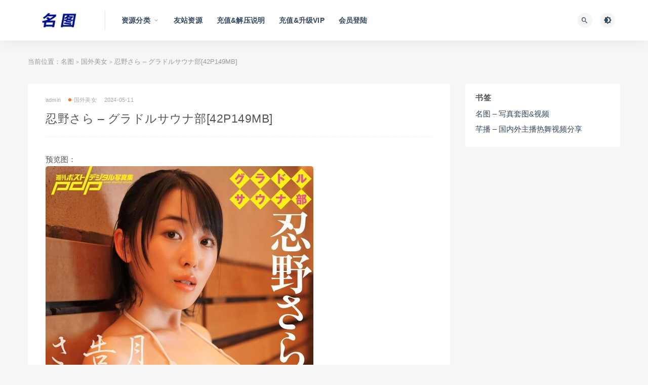

--- FILE ---
content_type: text/html; charset=UTF-8
request_url: http://minpic.org/67596.html
body_size: 8842
content:
<!DOCTYPE html>
<html lang="zh-CN">
<head>
<meta charset="UTF-8">
<meta http-equiv="X-UA-Compatible" content="IE=edge">
<meta name="viewport" content="width=device-width, initial-scale=1">
<link rel="profile" href="https://gmpg.org/xfn/11">
<link href="http://minpic.org/wp-content/themes/ripro/assets/images/favicon/favicon.png" rel="icon">
<title>忍野さら &#8211; グラドルサウナ部[42P149MB]-名图</title>
<meta name='robots' content='max-image-preview:large' />
<meta property="og:title" content="忍野さら &#8211; グラドルサウナ部[42P149MB]">
<meta property="og:description" content="">
<meta property="og:type" content="article">
<meta property="og:url" content="http://minpic.org/67596.html">
<meta property="og:site_name" content="名图">
<meta property="og:image" content="https://s10.imagetwist.com/th/62721/khc86ng38rum.jpg">
<style id='classic-theme-styles-inline-css' type='text/css'>
/*! This file is auto-generated */
.wp-block-button__link{color:#fff;background-color:#32373c;border-radius:9999px;box-shadow:none;text-decoration:none;padding:calc(.667em + 2px) calc(1.333em + 2px);font-size:1.125em}.wp-block-file__button{background:#32373c;color:#fff;text-decoration:none}
</style>
<style id='global-styles-inline-css' type='text/css'>
body{--wp--preset--color--black: #000000;--wp--preset--color--cyan-bluish-gray: #abb8c3;--wp--preset--color--white: #ffffff;--wp--preset--color--pale-pink: #f78da7;--wp--preset--color--vivid-red: #cf2e2e;--wp--preset--color--luminous-vivid-orange: #ff6900;--wp--preset--color--luminous-vivid-amber: #fcb900;--wp--preset--color--light-green-cyan: #7bdcb5;--wp--preset--color--vivid-green-cyan: #00d084;--wp--preset--color--pale-cyan-blue: #8ed1fc;--wp--preset--color--vivid-cyan-blue: #0693e3;--wp--preset--color--vivid-purple: #9b51e0;--wp--preset--gradient--vivid-cyan-blue-to-vivid-purple: linear-gradient(135deg,rgba(6,147,227,1) 0%,rgb(155,81,224) 100%);--wp--preset--gradient--light-green-cyan-to-vivid-green-cyan: linear-gradient(135deg,rgb(122,220,180) 0%,rgb(0,208,130) 100%);--wp--preset--gradient--luminous-vivid-amber-to-luminous-vivid-orange: linear-gradient(135deg,rgba(252,185,0,1) 0%,rgba(255,105,0,1) 100%);--wp--preset--gradient--luminous-vivid-orange-to-vivid-red: linear-gradient(135deg,rgba(255,105,0,1) 0%,rgb(207,46,46) 100%);--wp--preset--gradient--very-light-gray-to-cyan-bluish-gray: linear-gradient(135deg,rgb(238,238,238) 0%,rgb(169,184,195) 100%);--wp--preset--gradient--cool-to-warm-spectrum: linear-gradient(135deg,rgb(74,234,220) 0%,rgb(151,120,209) 20%,rgb(207,42,186) 40%,rgb(238,44,130) 60%,rgb(251,105,98) 80%,rgb(254,248,76) 100%);--wp--preset--gradient--blush-light-purple: linear-gradient(135deg,rgb(255,206,236) 0%,rgb(152,150,240) 100%);--wp--preset--gradient--blush-bordeaux: linear-gradient(135deg,rgb(254,205,165) 0%,rgb(254,45,45) 50%,rgb(107,0,62) 100%);--wp--preset--gradient--luminous-dusk: linear-gradient(135deg,rgb(255,203,112) 0%,rgb(199,81,192) 50%,rgb(65,88,208) 100%);--wp--preset--gradient--pale-ocean: linear-gradient(135deg,rgb(255,245,203) 0%,rgb(182,227,212) 50%,rgb(51,167,181) 100%);--wp--preset--gradient--electric-grass: linear-gradient(135deg,rgb(202,248,128) 0%,rgb(113,206,126) 100%);--wp--preset--gradient--midnight: linear-gradient(135deg,rgb(2,3,129) 0%,rgb(40,116,252) 100%);--wp--preset--font-size--small: 13px;--wp--preset--font-size--medium: 20px;--wp--preset--font-size--large: 36px;--wp--preset--font-size--x-large: 42px;--wp--preset--spacing--20: 0.44rem;--wp--preset--spacing--30: 0.67rem;--wp--preset--spacing--40: 1rem;--wp--preset--spacing--50: 1.5rem;--wp--preset--spacing--60: 2.25rem;--wp--preset--spacing--70: 3.38rem;--wp--preset--spacing--80: 5.06rem;--wp--preset--shadow--natural: 6px 6px 9px rgba(0, 0, 0, 0.2);--wp--preset--shadow--deep: 12px 12px 50px rgba(0, 0, 0, 0.4);--wp--preset--shadow--sharp: 6px 6px 0px rgba(0, 0, 0, 0.2);--wp--preset--shadow--outlined: 6px 6px 0px -3px rgba(255, 255, 255, 1), 6px 6px rgba(0, 0, 0, 1);--wp--preset--shadow--crisp: 6px 6px 0px rgba(0, 0, 0, 1);}:where(.is-layout-flex){gap: 0.5em;}:where(.is-layout-grid){gap: 0.5em;}body .is-layout-flow > .alignleft{float: left;margin-inline-start: 0;margin-inline-end: 2em;}body .is-layout-flow > .alignright{float: right;margin-inline-start: 2em;margin-inline-end: 0;}body .is-layout-flow > .aligncenter{margin-left: auto !important;margin-right: auto !important;}body .is-layout-constrained > .alignleft{float: left;margin-inline-start: 0;margin-inline-end: 2em;}body .is-layout-constrained > .alignright{float: right;margin-inline-start: 2em;margin-inline-end: 0;}body .is-layout-constrained > .aligncenter{margin-left: auto !important;margin-right: auto !important;}body .is-layout-constrained > :where(:not(.alignleft):not(.alignright):not(.alignfull)){max-width: var(--wp--style--global--content-size);margin-left: auto !important;margin-right: auto !important;}body .is-layout-constrained > .alignwide{max-width: var(--wp--style--global--wide-size);}body .is-layout-flex{display: flex;}body .is-layout-flex{flex-wrap: wrap;align-items: center;}body .is-layout-flex > *{margin: 0;}body .is-layout-grid{display: grid;}body .is-layout-grid > *{margin: 0;}:where(.wp-block-columns.is-layout-flex){gap: 2em;}:where(.wp-block-columns.is-layout-grid){gap: 2em;}:where(.wp-block-post-template.is-layout-flex){gap: 1.25em;}:where(.wp-block-post-template.is-layout-grid){gap: 1.25em;}.has-black-color{color: var(--wp--preset--color--black) !important;}.has-cyan-bluish-gray-color{color: var(--wp--preset--color--cyan-bluish-gray) !important;}.has-white-color{color: var(--wp--preset--color--white) !important;}.has-pale-pink-color{color: var(--wp--preset--color--pale-pink) !important;}.has-vivid-red-color{color: var(--wp--preset--color--vivid-red) !important;}.has-luminous-vivid-orange-color{color: var(--wp--preset--color--luminous-vivid-orange) !important;}.has-luminous-vivid-amber-color{color: var(--wp--preset--color--luminous-vivid-amber) !important;}.has-light-green-cyan-color{color: var(--wp--preset--color--light-green-cyan) !important;}.has-vivid-green-cyan-color{color: var(--wp--preset--color--vivid-green-cyan) !important;}.has-pale-cyan-blue-color{color: var(--wp--preset--color--pale-cyan-blue) !important;}.has-vivid-cyan-blue-color{color: var(--wp--preset--color--vivid-cyan-blue) !important;}.has-vivid-purple-color{color: var(--wp--preset--color--vivid-purple) !important;}.has-black-background-color{background-color: var(--wp--preset--color--black) !important;}.has-cyan-bluish-gray-background-color{background-color: var(--wp--preset--color--cyan-bluish-gray) !important;}.has-white-background-color{background-color: var(--wp--preset--color--white) !important;}.has-pale-pink-background-color{background-color: var(--wp--preset--color--pale-pink) !important;}.has-vivid-red-background-color{background-color: var(--wp--preset--color--vivid-red) !important;}.has-luminous-vivid-orange-background-color{background-color: var(--wp--preset--color--luminous-vivid-orange) !important;}.has-luminous-vivid-amber-background-color{background-color: var(--wp--preset--color--luminous-vivid-amber) !important;}.has-light-green-cyan-background-color{background-color: var(--wp--preset--color--light-green-cyan) !important;}.has-vivid-green-cyan-background-color{background-color: var(--wp--preset--color--vivid-green-cyan) !important;}.has-pale-cyan-blue-background-color{background-color: var(--wp--preset--color--pale-cyan-blue) !important;}.has-vivid-cyan-blue-background-color{background-color: var(--wp--preset--color--vivid-cyan-blue) !important;}.has-vivid-purple-background-color{background-color: var(--wp--preset--color--vivid-purple) !important;}.has-black-border-color{border-color: var(--wp--preset--color--black) !important;}.has-cyan-bluish-gray-border-color{border-color: var(--wp--preset--color--cyan-bluish-gray) !important;}.has-white-border-color{border-color: var(--wp--preset--color--white) !important;}.has-pale-pink-border-color{border-color: var(--wp--preset--color--pale-pink) !important;}.has-vivid-red-border-color{border-color: var(--wp--preset--color--vivid-red) !important;}.has-luminous-vivid-orange-border-color{border-color: var(--wp--preset--color--luminous-vivid-orange) !important;}.has-luminous-vivid-amber-border-color{border-color: var(--wp--preset--color--luminous-vivid-amber) !important;}.has-light-green-cyan-border-color{border-color: var(--wp--preset--color--light-green-cyan) !important;}.has-vivid-green-cyan-border-color{border-color: var(--wp--preset--color--vivid-green-cyan) !important;}.has-pale-cyan-blue-border-color{border-color: var(--wp--preset--color--pale-cyan-blue) !important;}.has-vivid-cyan-blue-border-color{border-color: var(--wp--preset--color--vivid-cyan-blue) !important;}.has-vivid-purple-border-color{border-color: var(--wp--preset--color--vivid-purple) !important;}.has-vivid-cyan-blue-to-vivid-purple-gradient-background{background: var(--wp--preset--gradient--vivid-cyan-blue-to-vivid-purple) !important;}.has-light-green-cyan-to-vivid-green-cyan-gradient-background{background: var(--wp--preset--gradient--light-green-cyan-to-vivid-green-cyan) !important;}.has-luminous-vivid-amber-to-luminous-vivid-orange-gradient-background{background: var(--wp--preset--gradient--luminous-vivid-amber-to-luminous-vivid-orange) !important;}.has-luminous-vivid-orange-to-vivid-red-gradient-background{background: var(--wp--preset--gradient--luminous-vivid-orange-to-vivid-red) !important;}.has-very-light-gray-to-cyan-bluish-gray-gradient-background{background: var(--wp--preset--gradient--very-light-gray-to-cyan-bluish-gray) !important;}.has-cool-to-warm-spectrum-gradient-background{background: var(--wp--preset--gradient--cool-to-warm-spectrum) !important;}.has-blush-light-purple-gradient-background{background: var(--wp--preset--gradient--blush-light-purple) !important;}.has-blush-bordeaux-gradient-background{background: var(--wp--preset--gradient--blush-bordeaux) !important;}.has-luminous-dusk-gradient-background{background: var(--wp--preset--gradient--luminous-dusk) !important;}.has-pale-ocean-gradient-background{background: var(--wp--preset--gradient--pale-ocean) !important;}.has-electric-grass-gradient-background{background: var(--wp--preset--gradient--electric-grass) !important;}.has-midnight-gradient-background{background: var(--wp--preset--gradient--midnight) !important;}.has-small-font-size{font-size: var(--wp--preset--font-size--small) !important;}.has-medium-font-size{font-size: var(--wp--preset--font-size--medium) !important;}.has-large-font-size{font-size: var(--wp--preset--font-size--large) !important;}.has-x-large-font-size{font-size: var(--wp--preset--font-size--x-large) !important;}
.wp-block-navigation a:where(:not(.wp-element-button)){color: inherit;}
:where(.wp-block-post-template.is-layout-flex){gap: 1.25em;}:where(.wp-block-post-template.is-layout-grid){gap: 1.25em;}
:where(.wp-block-columns.is-layout-flex){gap: 2em;}:where(.wp-block-columns.is-layout-grid){gap: 2em;}
.wp-block-pullquote{font-size: 1.5em;line-height: 1.6;}
</style>
<!-- <link rel='stylesheet' id='external-css' href='http://minpic.org/wp-content/themes/ripro/assets/css/external.css?ver=8.9.0' type='text/css' media='all' /> -->
<!-- <link rel='stylesheet' id='sweetalert2-css' href='http://minpic.org/wp-content/themes/ripro/assets/css/sweetalert2.min.css?ver=8.9.0' type='text/css' media='all' /> -->
<!-- <link rel='stylesheet' id='app-css' href='http://minpic.org/wp-content/themes/ripro/assets/css/app.css?ver=8.9.0' type='text/css' media='all' /> -->
<!-- <link rel='stylesheet' id='diy-css' href='http://minpic.org/wp-content/themes/ripro/assets/css/diy.css?ver=8.9.0' type='text/css' media='all' /> -->
<link rel="stylesheet" type="text/css" href="//minpic.org/wp-content/cache/wpfc-minified/lxs46umi/24pj9.css" media="all"/>
<!-- <link rel='stylesheet' id='erphpdown-css' href='http://minpic.org/wp-content/plugins/erphpdown/static/erphpdown.css?ver=13.33' type='text/css' media='screen' /> -->
<link rel="stylesheet" type="text/css" href="//minpic.org/wp-content/cache/wpfc-minified/m8b3hydk/24pj9.css" media="screen"/>
<script src='//minpic.org/wp-content/cache/wpfc-minified/10lzjuzc/24pj9.js' type="text/javascript"></script>
<!-- <script type='text/javascript' src='http://minpic.org/wp-content/themes/ripro/assets/js/jquery-2.2.4.min.js?ver=2.2.4' id='jquery-js'></script> -->
<!-- <script type='text/javascript' src='http://minpic.org/wp-content/themes/ripro/assets/js/plugins/sweetalert2.min.js?ver=8.9.0' id='sweetalert2-js'></script> -->
<style id="erphpdown-custom"></style>
<meta name="keywords" content="忍野さら,国外美女">
<meta name="description" content="预览图：...">
<!-- ## NXS/OG ## --><!-- ## NXSOGTAGS ## --><!-- ## NXS/OG ## -->
<!-- HTML5 shim, for IE6-8 support of HTML5 elements. All other JS at the end of file. -->
<!--[if lt IE 9]>
<script src="http://minpic.org/wp-content/themes/ripro/assets/js/html5shiv.js"></script>
<script src="http://minpic.org/wp-content/themes/ripro/assets/js/respond.min.js"></script>
<![endif]-->
</head>
<body class="post-template-default single single-post postid-67596 single-format-standard  navbar-sticky sidebar-right pagination-numeric no-off-canvas">
<div class="site">
<header class="site-header">
<div class="container">
<div class="navbar">
<div class="logo-wrapper">
<a href="http://minpic.org/">
<img class="logo regular tap-logo" src="http://minpic.org/wp-content/uploads/2022/02/1644917045-d09ac3b546e87a2.png" data-dark="" alt="名图">
</a>
</div>
<div class="sep"></div>
<nav class="main-menu hidden-xs hidden-sm hidden-md">
<ul id="menu-%e9%a1%b6%e9%83%a8%e5%af%bc%e8%88%aa" class="nav-list u-plain-list"><li id="menu-item-75700" class="menu-item menu-item-type-custom menu-item-object-custom menu-item-home menu-item-has-children menu-item-75700"><a href="http://minpic.org/">资源分类</a>
<ul class="sub-menu">
<li id="menu-item-3284" class="menu-item menu-item-type-taxonomy menu-item-object-category menu-item-3284"><a href="http://minpic.org/c02">网红&amp;Coser</a></li>
<li id="menu-item-3285" class="menu-item menu-item-type-taxonomy menu-item-object-category menu-item-3285"><a href="http://minpic.org/c03">国内名站</a></li>
<li id="menu-item-3286" class="menu-item menu-item-type-taxonomy menu-item-object-category current-post-ancestor current-menu-parent current-post-parent menu-item-3286"><a href="http://minpic.org/c04">国外美女</a></li>
<li id="menu-item-3287" class="menu-item menu-item-type-taxonomy menu-item-object-category menu-item-3287"><a href="http://minpic.org/c05">丝袜美腿</a></li>
<li id="menu-item-3288" class="menu-item menu-item-type-taxonomy menu-item-object-category menu-item-3288"><a href="http://minpic.org/c06">秀人系列</a></li>
<li id="menu-item-3289" class="menu-item menu-item-type-taxonomy menu-item-object-category menu-item-3289"><a href="http://minpic.org/c07">街拍&amp;饭拍</a></li>
<li id="menu-item-3290" class="menu-item menu-item-type-taxonomy menu-item-object-category menu-item-3290"><a href="http://minpic.org/c08">写真视频</a></li>
<li id="menu-item-3291" class="menu-item menu-item-type-taxonomy menu-item-object-category menu-item-3291"><a href="http://minpic.org/c09">精选合集</a></li>
</ul>
</li>
<li id="menu-item-80827" class="menu-item menu-item-type-custom menu-item-object-custom menu-item-80827"><a href="http://qianpic.net/">友站资源</a></li>
<li id="menu-item-3293" class="menu-item menu-item-type-post_type menu-item-object-page menu-item-3293"><a href="http://minpic.org/%e5%85%85%e5%80%bc%e8%af%b4%e6%98%8e">充值&#038;解压说明</a></li>
<li id="menu-item-30187" class="menu-item menu-item-type-custom menu-item-object-custom menu-item-30187"><a href="http://minpic.org/user-admin?pd=money">充值&#038;升级VIP</a></li>
<li id="menu-item-3299" class="menu-item menu-item-type-custom menu-item-object-custom menu-item-3299"><a href="http://minpic.org/wp-login.php">会员登陆</a></li>
</ul>      </nav>
<div class="main-search">
<form method="get" class="search-form inline" action="http://minpic.org/">
<input type="search" class="search-field inline-field" placeholder="输入关键词，回车..." autocomplete="off" value="" name="s" required="required">
<button type="submit" class="search-submit"><i class="mdi mdi-magnify"></i></button>
</form>        <div class="search-close navbar-button"><i class="mdi mdi-close"></i></div>
</div>
<div class="actions">
<!-- user end -->
<div class="search-open navbar-button"><i class="mdi mdi-magnify"></i></div>
<div class="tap-dark navbar-button"><i class="mdi mdi-brightness-4"></i></div>
<div class="burger"></div>
</div>
</div>
</div>
</header>
<div class="header-gap"></div>    <div class="site-content">
<div class="container">
<div class="breadcrumbs">
当前位置：<a href="http://minpic.org">名图</a> <small>></small> <a href="http://minpic.org/c04">国外美女</a> <small>></small> 忍野さら &#8211; グラドルサウナ部[42P149MB]	</div>
<div class="row">
<div class="content-column col-lg-9">
<div class="content-area">
<main class="site-main">
<article id="post-67596" class="article-content">
<div class="container">
<div class="cao_entry_header">
<header class="entry-header">          <div class="entry-meta">
<span class="meta-author">
<a>
admin            </a>
</span>
<span class="meta-category">
<a target="_blank" href="http://minpic.org/c04" rel="category">
<i class="dot"></i>国外美女              </a>
</span>
<span class="meta-date">
<a target="_blank" href="http://minpic.org/67596.html">
<time datetime="2024-05-11T09:20:00+08:00">
2024-05-11              </time>
</a>
</span>
<span class="meta-edit"></span>
</div>
<h1 class="entry-title">忍野さら &#8211; グラドルサウナ部[42P149MB]</h1>  </header></div></div>  <div class="container">
<div class="entry-wrapper">
<div class="entry-content u-text-format u-clearfix">
<p>预览图：</br><a href="https://imagetwist.com/khc86ng38rum/C050127.jpg.html" target="_blank" rel="noopener"><img decoding="async" src="https://s10.imagetwist.com/th/62721/khc86ng38rum.jpg" border="0"></a></p>
<fieldset class="erphpdown erphpdown-default" id="erphpdown"><legend>资源下载</legend>此资源下载价格为<span class="erphpdown-price">5</span>名图币，VIP免费，请先<a href="http://minpic.org/wp-login.php" target="_blank" class="erphp-login-must">登录</a><div class="erphpdown-tips"><strong>请特别注意：</strong><span style="color: #ff0000; ">
1、购买、充值、升级VIP教程请见导航栏的“充值说明”，如购买后发现网盘链接失效，请联系客服QQ进行补链；请严格按照支付页面显示金额进行支付，不要多付也不要少付，支付完成后请不要立即关闭付款页面，请等待几秒页面成功跳转；如在线购买或充值提示“暂无收款账号在线”，请换一种支付方式，<strong>支付时请不要挂V*P*N，否则会无法跳转，导致支付不成功</strong>；<br>
2、本站不同资源所需VIP下载权限不同，请注意下载模块处的标注；至尊包年VIP无下载限制，直接购买下载不受下载权限限制；<strong>升级VIP处，可通过“支付升级”方式，实现补差价升级更高等级VIP</strong>；<br>
3、资源或VIP一经售出，不接受退款，如有疑问，购买前咨询客服QQ；<br>
4、本站所有资源均存储于百度网盘，所有压缩包请下载后尽量使用WinRAR（手机版为RAR，特别是早期资源）解压，Android及IOS端下载及解压教程请参考：https://pan.baidu.com/s/1adSz-MCiEcPT_7CDsC7aAA?pwd=64um，不要在线解压，否则会报解压密码错误或压缩文档损坏，请大家切记！解压密码请见购买或升级VIP后点击“立即下载”按钮弹出的下载链接页面；如遇下载后的档案损坏或解压密码不对，请联系客服QQ；<br>
5、购买资源获得下载链接后，请顺手转存至自己的百度网盘，如因未及时转存造成的资源失效，本站一概不予处理；<br>
6、海外网友如无法通过微信、支付宝等充值，本站也接受Paypal支付，详情请咨询客服QQ；<br>
7、本站客服唯一QQ：1344747531；<br>
</span></div></fieldset>      </div>
<div id="pay-single-box"></div>
<div class="entry-tags">
<a href="http://minpic.org/tag/%e5%bf%8d%e9%87%8e%e3%81%95%e3%82%89" rel="tag">
忍野さら      </a>
</div>
<div class="article-copyright"><br/><a href="http://minpic.org">名图</a> &raquo; <a href="http://minpic.org/67596.html">忍野さら &#8211; グラドルサウナ部[42P149MB]</a></div>
<div class="article-footer">
</div>    </div>
</div>
</article>
<div class="entry-navigation">
<nav class="article-nav">
<span class="article-nav-prev">上一篇<br><a href="http://minpic.org/67589.html" rel="prev">姜仁卿 Kang In-kyung &#8211; Halloween[6P2V/502MB]</a></span>
<span class="article-nav-next">下一篇<br><a href="http://minpic.org/67603.html" rel="next">十味（#2i2）写真集「宿雪」[51P14MB]</a></span>
</nav>
</div>
<!-- # 标准网格模式... -->
<div class="related-posts-grid">
<h4 class="u-border-title">相关推荐</h4>
<div class="row">
<div class="col-6 col-sm-3 col-md-3 mt-10 mb-10">
<article class="post">
<div class="entry-media">
<div class="placeholder" style="padding-bottom: 150%;">
<a target="_blank"  href="http://minpic.org/72518.html">
<img class="lazyload" data-src="http://minpic.org/wp-content/themes/ripro/timthumb.php?src=https://img401.imagetwist.com/th/64220/eyvfecd5ehip.jpg&#038;h=300&#038;w=200&#038;zc=1&#038;a=c&#038;q=100&#038;s=1" src="[data-uri]" alt="忍野さら &#8211; ランジェリードール[43P218MB]">
</a>
</div>
</div>
<div class="entry-wrapper">
<header class="entry-header">    
<h4 class="entry-title"><a target="_blank" href="http://minpic.org/72518.html" title="忍野さら &#8211; ランジェリードール[43P218MB]" rel="bookmark">忍野さら &#8211; ランジェリードール[43P218MB]</a></h4>  </header>                </div>
</article>
</div>
</div>
</div>
</main>
</div>
</div>
<div class="sidebar-column col-lg-3">
<aside class="widget-area">
<div id="linkcat-0" class="widget widget_links"><h5 class="widget-title">书签</h5>
<ul class='xoxo blogroll'>
<li><a href="http://minpic.org/" rel="noopener" target="_blank">名图 &#8211; 写真套图&amp;视频</a></li>
<li><a href="http://qianpic.net/" rel="noopener" target="_blank">芊播 &#8211; 国内外主播热舞视频分享</a></li>
</ul>
</div>
</aside>			</div>
</div>
</div>
</div><!-- end sitecoent --> 
<footer class="site-footer">
<div class="container">
<div class="footer-links">
<h6>友情链接：</h6>
<ul class="friendlinks-ul">
<li><a target="_blank" href="http://minpic.org/" title="名图 - 写真套图&amp;视频" target="_blank">名图 - 写真套图&amp;视频</a></li><li><a target="_blank" href="http://qianpic.net/" title="芊播 - 国内外主播热舞视频分享" target="_blank">芊播 - 国内外主播热舞视频分享</a></li>				</ul>
</div>
<div class="site-info">
本站所有资源均收集自互联网，仅供个人欣赏交流，如不慎侵犯了您的权益，请联系我们，我们将尽快处理！<p>  Copyright © 2022 <a href='http://minpic.org/'>名图</a><span>  All Rights Reserved</span>  <a href='http://minpic.org/sitemap.xml'>网站地图</a></p>
</div>
</div>
</footer>
<div class="rollbar">
<div class="rollbar-item tap-dark" etap="tap-dark" title="夜间模式"><i class="mdi mdi-brightness-4"></i></div>
<div class="rollbar-item tap-blog-style" etap="tap-blog-style" data-id="0" title="博客模式"><i class="fa fa-list"></i></div>
<div class="rollbar-item" etap="to_full" title="全屏页面"><i class="fa fa-arrows-alt"></i></div>
<div class="rollbar-item" etap="to_top" title="返回顶部"><i class="fa fa-angle-up"></i></div>
</div>
<div class="dimmer"></div>
<div class="off-canvas">
<div class="canvas-close"><i class="mdi mdi-close"></i></div>
<div class="logo-wrapper">
<a href="http://minpic.org/">
<img class="logo regular" src="http://minpic.org/wp-content/uploads/2022/02/1644917045-d09ac3b546e87a2.png" alt="名图">
</a>
</div>
<div class="mobile-menu hidden-lg hidden-xl"></div>
<aside class="widget-area">
</aside>
</div>
<script type="text/javascript">
((function() {
var callbacks = [],
timeLimit = 50,
open = false;
setInterval(loop, 1);
return {
addListener: function(fn) {
callbacks.push(fn);
},
cancleListenr: function(fn) {
callbacks = callbacks.filter(function(v) {
return v !== fn;
});
}
}
function loop() {
var startTime = new Date();
debugger;
if (new Date() - startTime > timeLimit) {
if (!open) {
callbacks.forEach(function(fn) {
fn.call(null);
});
}
open = true;
window.stop();
alert('不要扒我了');
window.location.reload();
} else {
open = false;
}
}
})()).addListener(function() {
window.location.reload();
});
</script>
<script>window._ERPHPDOWN = {"uri":"http://minpic.org/wp-content/plugins/erphpdown", "payment": "1", "wppay": "scan", "author": "mobantu"}</script>
<script type='text/javascript' src='http://minpic.org/wp-content/themes/ripro/assets/js/plugins.js?ver=8.9.0' id='plugins-js'></script>
<script type='text/javascript' id='app-js-extra'>
/* <![CDATA[ */
var caozhuti = {"site_name":"\u540d\u56fe","home_url":"http:\/\/minpic.org","ajaxurl":"http:\/\/minpic.org\/wp-admin\/admin-ajax.php","is_singular":"1","tencent_captcha":{"is":"","appid":""},"infinite_load":"\u52a0\u8f7d\u66f4\u591a","infinite_loading":"<i class=\"fa fa-spinner fa-spin\"><\/i> \u52a0\u8f7d\u4e2d...","site_notice":{"is":"0","color":"rgb(33, 150, 243)","html":"<div class=\"notify-content\"><h3>RiPro\u6700\u65b0\u7248\u672c\u66f4\u65b0\u65e5\u5fd7<\/h3><div>\u8fd9\u662f\u4e00\u6761\u7f51\u7ad9\u516c\u544a\uff0c\u53ef\u5728\u540e\u53f0\u5f00\u542f\u6216\u5173\u95ed\uff0c\u53ef\u81ea\u5b9a\u4e49\u80cc\u666f\u989c\u8272\uff0c\u6807\u9898\uff0c\u5185\u5bb9\uff0c\u7528\u6237\u9996\u6b21\u6253\u5f00\u5173\u95ed\u540e\u4e0d\u518d\u91cd\u590d\u5f39\u51fa\uff0c\u6b64\u5904\u53ef\u4f7f\u7528html\u6807\u7b7e...<\/div><\/div>"},"pay_type_html":{"html":"<div class=\"pay-button-box\"><div class=\"pay-item\" id=\"alipay\" data-type=\"1\"><i class=\"alipay\"><\/i><span>\u652f\u4ed8\u5b9d<\/span><\/div><\/div><p style=\"font-size: 13px; padding: 0; margin: 0;\">\u5f53\u524d\u4e3a\u6e38\u5ba2\u8d2d\u4e70\u6a21\u5f0f<\/p>","alipay":1,"weixinpay":0}};
/* ]]> */
</script>
<script type='text/javascript' src='http://minpic.org/wp-content/themes/ripro/assets/js/app.js?ver=8.9.0' id='app-js'></script>
<script type='text/javascript' id='erphpdown-js-extra'>
/* <![CDATA[ */
var _ERPHP = {"ajaxurl":"http:\/\/minpic.org\/wp-admin\/admin-ajax.php"};
var erphpdown_ajax_url = "http:\/\/minpic.org\/wp-admin\/admin-ajax.php";
/* ]]> */
</script>
<script type='text/javascript' src='http://minpic.org/wp-content/plugins/erphpdown/static/erphpdown.js?ver=13.33' id='erphpdown-js'></script>
<script type='text/javascript' src='http://minpic.org/wp-content/plugins/baidu-submit-link/assets/toutiao.js?v=1.0' id='wb-bsl-zj-js-js'></script>
<script>
(function(){
var el = document.createElement("script");
el.src = "https://lf1-cdn-tos.bytegoofy.com/goofy/ttzz/push.js?0d0e531a493dfeeec93cd0d88dfc133db6aa3ce20b2044e569a27512c0a930a0c112ff4abe50733e0ff1e1071a0fdc024b166ea2a296840a50a5288f35e2ca42";
el.id = "ttzz";
var s = document.getElementsByTagName("script")[0];
s.parentNode.insertBefore(el, s);
})(window)
</script>
</body>
</html><!-- WP Fastest Cache file was created in 0.385 seconds, on 2026年1月22日 @ am10:44 --><!-- need to refresh to see cached version -->